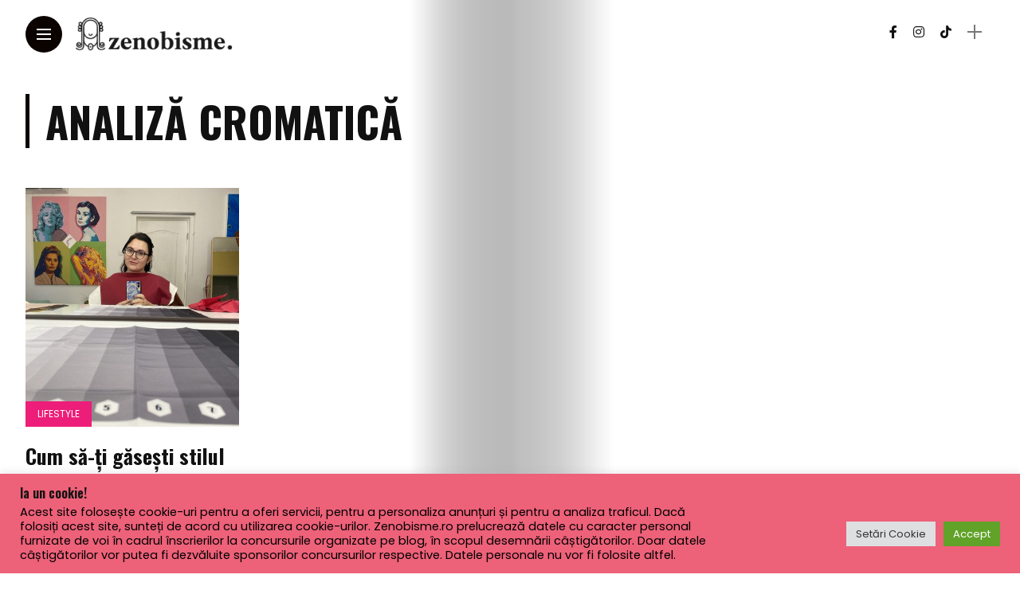

--- FILE ---
content_type: text/css
request_url: https://zenobisme.ro/wp-content/themes/anymag/assets/css/responsive.css?ver=1.0
body_size: 2235
content:
 @media only screen and (min-width: 3200px) { 
  .cover-sidebar-left,
  .cover-sidebar-right {
    bottom: 80px!important;
  }
  #nav-wrapper {
    height: 800px;
  }
  #nav-wrapper .nav-menu li a {
    font-size: 50px;
  }
  .cover-title h1 a {
    font-size: 250%;
    line-height: 120%;
  }
  .owl-item .slide-item {
    height: 900px;
  }
  .post-item .image-part {
    height: 400px;
  }
  .postnav-image,
  .postnav-noimage {
    width: 160px;
    height: 160px;
    border-radius: 100%;
  }
  .post-prev i,
  .post-next i {
    line-height: 160px;
    font-size: 36px;
  }
  .f-width .feat-categ-item.first {
    height: 900px!important;
  }
  .f-width .feat-categ-item {
    height: 287px!important;
  }
  #hidden-sidebar .widgets-side {
    width: 600px;
  }
  .item-related-cover h6 a {
    font-size: 56px;
    line-height: 1.2em;
  }
  .related-date-cover {
    font-size: 24px;
  }
  .post-wide .image-part {
    height: 800px;
  }
  .random-items .random-image {
    height: 300px;
  }
}  

@media only screen and (min-width: 2500px) {
  .magcover {
    min-height: 800px;
  }
  .slide-item {
    height: 700px;
  }
  .item-random:nth-child(3n) {
    display: table;
  }
  .item-random:nth-child(4n) {
    display: table;
  }
  .blog-posts.post-list.one-fr {
    display: grid; 
    grid-template-columns: 1fr 1fr;
  }
  .random-items.three-fr {
    grid-template-columns: 1fr 1fr 1fr 1fr;
    grid-gap: 60px 4%;
  }
  .post-list .post-item:nth-child(2n) {
    margin-right: 0;
  }
  .f-width .post-list .post-item,
  .f-width .post-list .post-item:nth-child(2n),
  .f-width .post-wide .post-item,
  .f-width .post-wide .post-item:nth-child(2n) {
    width: 32%;
    margin-right: 2%;
  }
  .f-width .post-list .post-item:nth-child(3n),
  .f-width .post-wide .post-item:nth-child(3n) {
    margin-right: 0;
  }
  .blog-posts.two-fr {
    grid-template-columns: 1fr 1fr 1fr;
  }
  .f-width .post-grid.two-fr {
    grid-template-columns: 1fr 1fr 1fr 1fr 1fr 1fr;
    grid-gap: 60px 3%;
  }
  .f-width .has-sidebar .post-grid.two-fr {
    grid-template-columns: 1fr 1fr 1fr 1fr 1fr;
  }
  .f-width .has-sidebar .posts-area {
    width: 83.3%;
  }
  .f-width .sidebar.main-sidebar {
    width: 16.7%;
    padding-left: 2%;
  }  
  .f-width .random-image {
    min-height: 400px;
  }
  .f-width .slide-item {
    min-height: 800px;
  }
  .cover-title h1 a {
    font-size: 160%;
    line-height: 120%;
  }
  .cover-widgets .widget,
  .cover-widgets .widget.widget_widget_banner {
    margin-top:  60px;
  }
  .feat-categ-item.first {
    height: 700px!important;
  }
  .feat-categ-item {
    height: 220px!important;
  }
  .f-width .feat-categ-item.first {
    height: 600px;
  }
  .f-width .feat-categ-item {
    height: 187px;
  }
  #hidden-sidebar .widgets-side {
    width: 400px;
  }
  .item-related .related-image {
    height: 400px;
  }
}

 @media only screen and (max-width: 1280px) {
  .magheader {
    padding: 0 3%;
  }
  #cover-header {
    padding: 20px 3%;
  }
  #content-header,
  .f-width #content-header {
    padding: 0;
  }
  .menu-logo {
    margin-left: calc(5% + 55px);
  }
  .single-post .f-width #main-area, 
  .page .f-width #main-area {
    padding: 100px 5% 0;
  }
  .has-sidebar .posts-area,
  .has-sidebar .post-entry {
    width: 100%;
  }
  .sidebar.main-sidebar {
    width: 100%;
    padding-left: 0;
  }
  .sidebar-container {
    padding-top: 50px;
    padding-bottom: 0;
  }
  .f-width .sidebar.main-sidebar {
    padding-left: 3%;
  }
  .main-sidebar .widget.widget_category {
    float: left;
    width: 49%;
    margin-right: 2%;
  }
  .main-sidebar .widget.widget_category:nth-child(2n) {
    margin-right: 0;
  }
  .f-width .main-sidebar .widget.widget_category {
    width: 100%;
  }
  .f-width .sidebar.main-sidebar {
    padding-left: 3%;
  }
  .f-width .sidebar-container {
    padding-top: 0;
    padding-bottom: 140px;
  }
  .f-width .widget_category {
    width: 100%;
  }  
  .main-sidebar .widget .image-banner {
    width: 50%;
  }
  .f-width .main-sidebar .widget .image-banner {
    width: 100%;
  }
  .post-list .image-part {
    height: 300px;
  }
  .post-item .no-image .list-date {
    overflow: hidden;
    top: 480px;
    width: 460px;
    height: 35px;
  }
  .post-item .no-image .list-date div {
    line-height: 35px;
  }
  .grid-no-image .content-part,
  .list-no-image .content-part {
    padding: 20px 50px 20px 60px;
  }
  .grid-no-image .list-date {
    top: 480px;
    width: 460px;
  }
  .cover-title h1  {
    line-height: .5em;
  }
  .cover-title h1 a {
    font-size: 65%;
  }
  .prev-post-title,
  .next-post-title {
    width: 120px;
  }
  .item-related h6 a {
    font-size: 22px;
  }
  .slide-title {
    width: 100%;
 }
}

@media only screen and (max-width: 1024px) {
  .cover-logo {
    padding: 0 20px;
  }  
}

@media only screen and (max-width: 960px) {
  .magheader {
    padding: 0 3%;
  }
  .f-width .magheader {
    right: 0;
  }
  .menu-logo {
    margin-left: calc(3% + 52px);
  }
  .f-width #site-header {
    width: 100%;
    padding: 20px 3%;
  }
  .f-width.nav-open .nav-panel {
    transition-delay: .0s !important;
  }
  .f-width.nav-open #main-area {
    margin-left: 0;
  }
  .nav-open #content-header {
    display: none;
  }
  .magheader.nav-open #content-header {
    opacity: 0;
  }
  #hidden-sidebar a.close-button {
    right: 4%;
  }
  .single-post .f-width.nav-open #main-area,
  .page .f-width.nav-open #main-area {
    padding: 100px 3% 0;
  }
  .magcover {
    position: relative;
    overflow: hidden;
    min-height: 500px;
    width: 100%;
    min-height: 800px;
  }
  .nav-open #cover-header {
    padding: 20px 3%;
    position: fixed;
  }
  .magcover .fold-shadow-left {
    display: none;
  }
  .header-icon {
    margin-left: 0;
  }
  .header-icon.cart,
  .header-social-links {
    display: none;
  }
  .fold-shadow, 
  .fold-shadow-right,
  .fold-shadow {
    display: none;
  }
  .magcover .container {
    width: 100%;
  }
  .single-post .cover-content,
  .page .cover-content {
    position: absolute;
    top: 0;
    width: 100%;
    height: 100%;
  }
  .cover-title h1  {
    line-height: 1em;
  }
  .cover-title h1 a {
    font-size: 100%;
  }
  .magcontent {
    margin-left: 0;
    width: 100%;
  }
  .magcontent .container {
    width: 94%;
    margin-top: 60px;
  }
  .intro-line {
    width: 100%;
  }
  .blog-posts {
    margin-right: 0;
  }
  .blog-posts.two-fr,
  .f-width .blog-posts.two-fr,
  .f-width .has-sidebar .blog-posts.two-fr {
    grid-template-columns: 1fr 1fr;
    grid-gap: 40px 4%;
  }
  .single-post .f-width #main-area, 
  .page .f-width #main-area {
    padding: 100px 3% 0;
  }
  .home #main-area,
  .single #main-area,
  .page #main-area,
  .category #main-area {
    padding: 30px 3%;
  }
  .home .f-width #main-area {
    padding: 100px 3% 0;
  }
  .single-post .f-width .post-entry,
  #main-area.has-sidebar .post-entry,
  .page .f-width .post-entry {
    width: 100%;
  }
  .archive .container,
  .page .container {
    position: inherit;
  }
  .has-sidebar .posts-area,
  .sidebar.main-sidebar {
    width: 100%;
  }
  .pagination {
    margin-top: 0;
    text-align: center;
  }
  .sidebar.main-sidebar {
    margin-top: 30px;
  }
  .post-container {
    overflow: hidden;
  }
  .post-item .image-part,
  .post-list .image-part {
    width: 100%;
    height: 300px;
  }
  .no-image .post-meta {
    display: inline-block;
    overflow: visible;
  }
  .post-item .content-part {
    margin-top: 0;
  }
  .post-title, 
  .post-title a {
    font-size: 27px;
  }
  .grid-no-image {
    height: auto;
  }
  .post-entry.has-sidebar {
    width: 100%;
  }
  .sidebar-container {
    position: relative;
  }
  .footer-social-links a span {
    display: none;
  }
  .footer-social-links a {
    margin: 0 10px;
  }
  .searchform-overlay .searchform {
    font-size: 13.33px;
  }
  .searchform-overlay .search-field {
    padding: 10px;
    font-size: 18px;
  }
  .searchform-overlay .search-button {
    right: 0;
    bottom: 0;
    height: 40px;
    font-size: 20px;
  }
  .nothing-found {
    width: 100%;
  }
  .f-width .category-box {
    margin-top: 40px;
  }
  .f-width .has-sidebar .posts-area {
    width: 100%;
  }
  .f-width .sidebar.main-sidebar {
    width: 50%;
  }
  .f-width .blog-posts .post-item,
  .f-width .has-sidebar .posts-area .blog-posts .post-item {
    position: relative;
  }
  .f-width .post-list .post-item,
  .f-width .has-sidebar .posts-area .blog-posts.post-list .post-item {
    width: 100%;
    margin: 0 0 50px 0;
  }
  .f-width .sidebar.main-sidebar {
    padding-left: 0;
  }
  .f-width .sidebar-container {
    padding-top: 50px;
    padding-bottom: 10px;
  }
  .f-width .main-sidebar .widget.widget_category {
    float: left;
    width: 49%;
    margin-right: 2%;
  }
  .f-width .main-sidebar .widget.widget_category:nth-child(2n) {
    margin-right: 0;
  }
  .f-width .wp-block-image.alignwide {
    width: 100%;
    max-width: 100%;
    margin-left: 0;
  }
  .post-content .alignfull,
  .f-width .has-sidebar .post-content .alignfull {
    width: 100vw;
    max-width: 100vw;
    margin-left: calc(-1 * ((100vw - 100% - 0px + 0px) / 2));
    margin-right: calc(-1 * ((100vw - 100% - 0px + 0px) / 2));
  }
  .post-content .alignwide,
  .f-width .post-content .alignwide {
    width: 100%;
    max-width: 100%;
    margin-left: 0;
  }
}

@media only screen and (max-width: 640px) {
  .f-width .top-menu-button {
    left: 0;
  }
  .f-width.nav-open .top-menu-button {
    left: 3%;
  }
  .cover-sidebar-left,
  .cover-sidebar-right {
    bottom: 20px;
  }
  .cover-descr {
    bottom: 70px;
  }
  .magcontent {
    position: inherit;
  }
  .slide-title, 
  .slide-title h2 a {
    font-size: 37px;
  }
  .postnav-image,
  .postnav-noimage {
    width: 40px;
    height: 40px;
  }
  .post-next i,
  .post-prev i {
    left: 13px;
    line-height: 40px;
  } 
  .prev-post-title {
    width: 100px;
    padding-top: 7px;
    padding-left: 7px;
  }
  .next-post-title {
    width: 100px;
    padding-top: 7px;
    padding-right: 7px;
  }
  #post-navigation h6 {
    display: none;
  }
  .navprev::after {
    top: 0;
    left: 15px;
  }
  .navnext::after {
    top: 0;
    left: 15px;
  }
  .comment-form-group {
    grid-template-columns: 1fr;
  }
  .wp-block-media-text {
    display: block!important;
  }
  .wp-block-media-text .wp-block-media-text__content {
    padding: 0!important;
  }
  .random-items.three-fr {
    grid-template-columns: 1fr 1fr;
    grid-gap: 40px 4%;
  }
  .random-posts .item-random:last-child {
    display: block;
  }
  .random-posts.overlayed .item-random:last-child {
    display: table;
  }
  .overlayed .item-random {
    height: 250px;
  }
  .nothing-found h1 {
    font-size: 12em;
  }
  .field-half {
    width: 100%;
  }
}

@media only screen and (max-width: 479px) {
  #nav-wrapper {
    height: 400px;
    padding-left: 40px;
  }
  #nav-wrapper .simplebar-track.simplebar-vertical {
    left: 20px;
  }
  #nav-wrapper .nav-menu li a,
  #nav-wrapper .sub-menu a {
    font-size: 22px !important;
  }
  .magcontent .container {
    margin-top: 40px;
  }
  .magcover {
    height: 600px;
    min-height: 600px;
  }
  .magcover .post-navigation {
    bottom: 30px!important
  }
  .cover-sidebar-left,
  .cover-sidebar-right {
    bottom: 40px;
  }
  .cover-widgets .widget {
    margin-top: 32px;
  }
  .cover-title h1  {
    line-height: .5em;
  }
  .cover-title h1 a {
    font-size: 60%;
  }
  .cover-descr h3 {
    font-size: 1.2em;
  }
  #main-area {
    margin-bottom: 30px;
  }
  #content {
    padding: 0;
  }
  .show-search .search-form {
    width: 255px;
  }
  .category-box h1 {
    padding-left: 10px;
    font-size: 31px;
  }
  .category-descr {
    width: 60%;
    bottom: 30px!important;
  }
  .category-descr p {
    font-size:  18px;
    padding-right: 15px;
    border-right: 4px solid #fff;
  }
  .posts-area .post-item,
  .f-width .posts-area .post-item,
  .f-width .has-sidebar .posts-area .blog-posts .post-item,
  .f-width .posts-area .post-item:nth-child(3n),
  .f-width .has-sidebar .posts-area .post-item:nth-child(3n) {
    width: 100%;
    margin: 0 0 50px 0;
  }
  .the-content {
    display: block;
  }  
  .feat-categ-item .the-content {
    display: table-cell;
  }
  .post-meta {
    height: auto;
  }
  .post-meta::after {
    top: 60%;
  }
  .blog-posts .image-part {
    height: 300px!important;
    margin-right: auto;
    margin-left: auto;
  }
  .post-wide .post-item .image-part {
    width: 100%;
    min-height: 400px;
}
  .no-image .post-meta::before,
  .post-list:nth-child(3n) .post-meta::before {
    width: 10%;
  }
  .no-image .post-meta::after,
  .post-list:nth-child(3n) .post-meta::after {
    width: 10%;
  }
  .post-entry h1, .post-entry .entry-title {
    font-size: 37px;
  }
  .post-list .post-item .image-part,
  .post-list .post-item .content-part {
    display: block;
    width: 100%;
    padding: 0;
  }
  .post-list .post-image,
  .post-item .post-image {
    width: 100%;
    height: auto;
  }
  .post-list .post-image img {
    width: 100%;
    height: auto;
  }
  .blog-posts.two-fr,
  .f-width .blog-posts.two-fr,
  .f-width .has-sidebar .blog-posts.two-fr {
    grid-template-columns: 1fr;
    grid-gap: 20px;
  }
  .feat-categ-item {
    width: 100%;
    float: left;
    position: relative;
    margin-bottom: 20px;
  }
  .item-related {
    width: 100%;
    margin: 0 0 20px 0;
  }
  .item-related .related-image {
    height: 300px;
  }
  .sidebar {
    padding: 0;
  }
  .sidebar-container {
    padding-top: 20px;
  }
  .f-width .main-sidebar .widget.widget_category,
  .main-sidebar .widget.widget_category {
    width: 100%;
    margin-right: 0;
  }
  .error-page h1,
  .error-page p {
    text-align: center;
  }
  .nothing-found h1 {
    font-size: 8em;
  }
  .sidebar .widget .image-banner {
    width: 100%;
  }
  .social-share-cover {
    bottom: -10px!important;
    padding: 0;
    transform: rotate(-90deg);
    transform-origin: top left;
  }
  .social-share-cover .post-share {
    margin-top: 10px;
  }
  .f-width .sidebar.main-sidebar {
    width: 100%;
  }
}

@media only screen and (max-width: 414px) {
  .magcover,
  .nav-open .cover-wrap {
    height: calc(100vh - 56px);
    max-height: 736px;
    min-height: 480px;
  }
  .cover-sidebar-left {
    left: 2%;
    width: 40%;
  }
  .cover-sidebar-right {
    right: 2%;
    width: 40%;
  }
  .item-related-cover {
    width: 100%;
    margin: 0;
  }
  .item-related-cover h6 a {
    font-size: 17px;
  }
  .post-content .wp-block-cover.alignright,
  .post-content .wp-block-cover.alignleft {
    max-width: 100%;
  }
  .sidebar {
    width: 100%;
  }
}

@media only screen and (max-width: 360px) {
  .cover-title h1 a {
    font-size: 60%;
  }
  .cover-widgets .widget.widget_widget_banner {
    margin-top: 20px;
  }
  .cover-title h1 a {
    font-size: 45%;
    line-height: .3em;
  }
  .slide-text {
    padding: 0 15px;
  }
  #hidden-sidebar .widgets-side {
    width: 320px;
  }
  .blog-posts .image-part {
    height: 250px!important;
    margin-right: auto;
    margin-left: auto;
  }
  .post-categs-box {
    margin-top: -43px;
  }
  .prev-post-title h6,
  .next-post-title h6 {
    display: none;
  }
  #hidden-sidebar .widgets-side {
   width: 320px;
  } 
}

@media only screen and (max-width: 320px) {
  .magcover {
    min-height: 480px;
  }  
  .slide-item {
    height: 400px;
  }
}


@media only screen and (max-height: 750px) {
  #nav-wrapper {height: 450px;}
}
@media only screen and (max-height: 600px) {
  #nav-wrapper {height: 400px;}
}
@media only screen and (max-height: 500px) {
  #nav-wrapper {height: 300px;}
}
@media only screen and (max-height: 450px) {
  #nav-wrapper {height: 250px;}
}  
@media only screen and (max-height: 400px) {
  #nav-wrapper {height: 200px;}
}  
@media only screen and (max-height: 400px) {
  #nav-wrapper {height: 150px; margin-top: 100px;}
}


